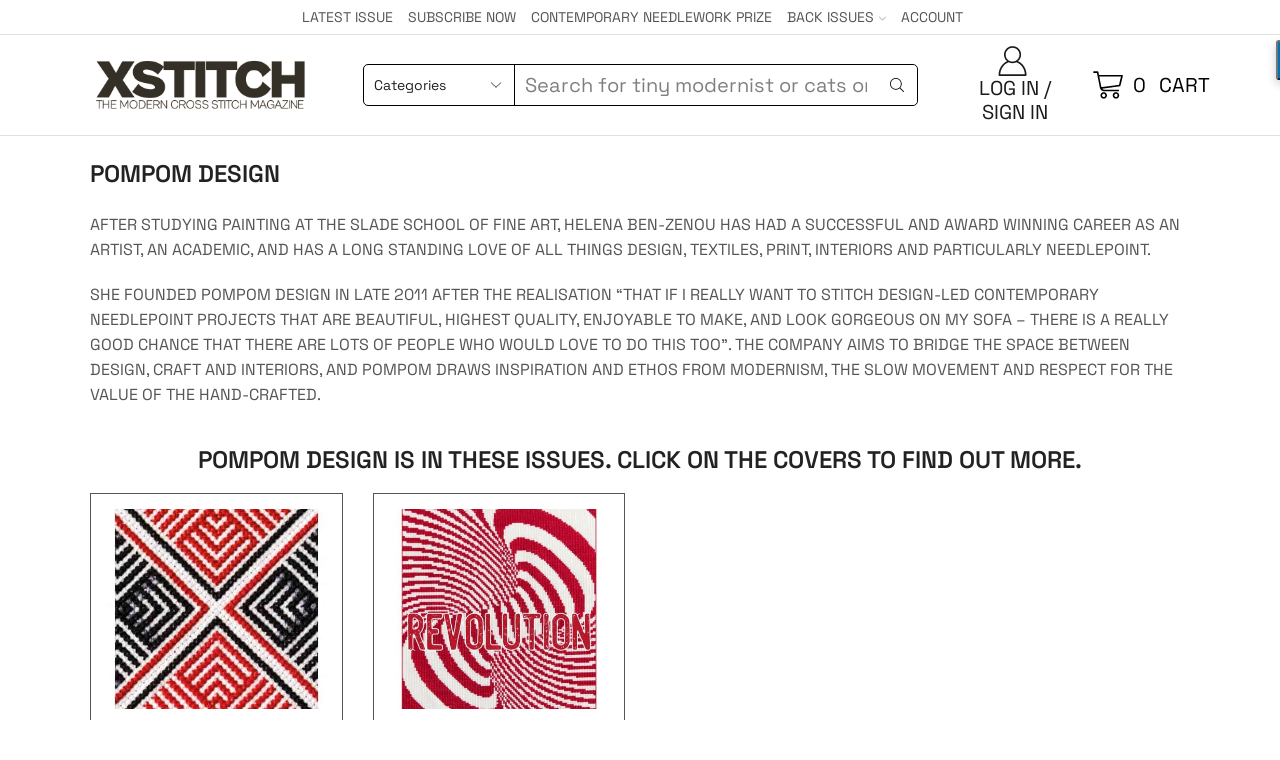

--- FILE ---
content_type: text/css
request_url: https://xstitchmag.com/wp-content/uploads/elementor/css/post-90106.css?ver=1765548703
body_size: 829
content:
.elementor-kit-90106{--e-global-color-primary:#F1F1F0;--e-global-color-secondary:#42A3C1;--e-global-color-text:#1B1B1E;--e-global-color-accent:#D46C83;--e-global-typography-primary-font-family:"Space Grotesk";--e-global-typography-primary-font-size:24px;--e-global-typography-primary-font-weight:600;--e-global-typography-primary-line-height:26px;--e-global-typography-secondary-font-family:"Space Grotesk";--e-global-typography-secondary-font-size:20px;--e-global-typography-secondary-font-weight:600;--e-global-typography-secondary-line-height:24px;--e-global-typography-text-font-family:"Space Grotesk";--e-global-typography-text-font-size:20px;--e-global-typography-text-font-weight:400;--e-global-typography-text-line-height:24px;--e-global-typography-accent-font-family:"Space Grotesk";--e-global-typography-accent-font-size:20px;--e-global-typography-accent-font-weight:500;--e-global-typography-accent-line-height:20px;--e-global-typography-0a0a68e-font-family:"Space Grotesk";--e-global-typography-0a0a68e-font-size:20px;--e-global-typography-0a0a68e-font-weight:bold;--e-global-typography-0a0a68e-text-transform:uppercase;--e-global-typography-0a0a68e-line-height:24px;--e-global-typography-d950bbd-font-family:"Space Grotesk";--e-global-typography-d950bbd-font-size:20px;--e-global-typography-d950bbd-font-weight:600;--e-global-typography-d950bbd-text-transform:uppercase;--e-global-typography-d950bbd-line-height:24px;font-family:var( --e-global-typography-text-font-family ), Sans-serif;font-size:var( --e-global-typography-text-font-size );font-weight:var( --e-global-typography-text-font-weight );line-height:var( --e-global-typography-text-line-height );background-color:#FFFFFF;}.elementor-kit-90106 a{color:var( --e-global-color-text );font-family:var( --e-global-typography-text-font-family ), Sans-serif;font-size:var( --e-global-typography-text-font-size );font-weight:var( --e-global-typography-text-font-weight );line-height:var( --e-global-typography-text-line-height );}.elementor-kit-90106 a:hover{color:var( --e-global-color-accent );font-family:var( --e-global-typography-text-font-family ), Sans-serif;font-size:var( --e-global-typography-text-font-size );font-weight:var( --e-global-typography-text-font-weight );line-height:var( --e-global-typography-text-line-height );}.elementor-kit-90106 h1{font-family:var( --e-global-typography-primary-font-family ), Sans-serif;font-size:var( --e-global-typography-primary-font-size );font-weight:var( --e-global-typography-primary-font-weight );line-height:var( --e-global-typography-primary-line-height );}.elementor-kit-90106 h2{font-family:var( --e-global-typography-primary-font-family ), Sans-serif;font-size:var( --e-global-typography-primary-font-size );font-weight:var( --e-global-typography-primary-font-weight );line-height:var( --e-global-typography-primary-line-height );}.elementor-kit-90106 h3{font-family:var( --e-global-typography-secondary-font-family ), Sans-serif;font-size:var( --e-global-typography-secondary-font-size );font-weight:var( --e-global-typography-secondary-font-weight );line-height:var( --e-global-typography-secondary-line-height );}.elementor-kit-90106 h4{font-family:var( --e-global-typography-text-font-family ), Sans-serif;font-size:var( --e-global-typography-text-font-size );font-weight:var( --e-global-typography-text-font-weight );line-height:var( --e-global-typography-text-line-height );}.elementor-kit-90106 h5{font-family:var( --e-global-typography-text-font-family ), Sans-serif;font-size:var( --e-global-typography-text-font-size );font-weight:var( --e-global-typography-text-font-weight );line-height:var( --e-global-typography-text-line-height );}.elementor-kit-90106 h6{font-family:var( --e-global-typography-text-font-family ), Sans-serif;font-size:var( --e-global-typography-text-font-size );font-weight:var( --e-global-typography-text-font-weight );line-height:var( --e-global-typography-text-line-height );}.elementor-kit-90106 label{font-family:var( --e-global-typography-text-font-family ), Sans-serif;font-size:var( --e-global-typography-text-font-size );font-weight:var( --e-global-typography-text-font-weight );line-height:var( --e-global-typography-text-line-height );}.elementor-kit-90106 input:not([type="button"]):not([type="submit"]),.elementor-kit-90106 textarea,.elementor-kit-90106 .elementor-field-textual{font-family:var( --e-global-typography-text-font-family ), Sans-serif;font-size:var( --e-global-typography-text-font-size );font-weight:var( --e-global-typography-text-font-weight );line-height:var( --e-global-typography-text-line-height );}.elementor-section.elementor-section-boxed > .elementor-container{max-width:1140px;}.e-con{--container-max-width:1140px;}.elementor-widget:not(:last-child){margin-block-end:20px;}.elementor-element{--widgets-spacing:20px 20px;--widgets-spacing-row:20px;--widgets-spacing-column:20px;}{}h1.entry-title{display:var(--page-title-display);}.elementor-kit-90106 e-page-transition{background-color:#FFBC7D;}@media(max-width:1024px){.elementor-kit-90106{font-size:var( --e-global-typography-text-font-size );line-height:var( --e-global-typography-text-line-height );}.elementor-kit-90106 a{font-size:var( --e-global-typography-text-font-size );line-height:var( --e-global-typography-text-line-height );}.elementor-kit-90106 a:hover{font-size:var( --e-global-typography-text-font-size );line-height:var( --e-global-typography-text-line-height );}.elementor-kit-90106 h1{font-size:var( --e-global-typography-primary-font-size );line-height:var( --e-global-typography-primary-line-height );}.elementor-kit-90106 h2{font-size:var( --e-global-typography-primary-font-size );line-height:var( --e-global-typography-primary-line-height );}.elementor-kit-90106 h3{font-size:var( --e-global-typography-secondary-font-size );line-height:var( --e-global-typography-secondary-line-height );}.elementor-kit-90106 h4{font-size:var( --e-global-typography-text-font-size );line-height:var( --e-global-typography-text-line-height );}.elementor-kit-90106 h5{font-size:var( --e-global-typography-text-font-size );line-height:var( --e-global-typography-text-line-height );}.elementor-kit-90106 h6{font-size:var( --e-global-typography-text-font-size );line-height:var( --e-global-typography-text-line-height );}.elementor-kit-90106 label{font-size:var( --e-global-typography-text-font-size );line-height:var( --e-global-typography-text-line-height );}.elementor-kit-90106 input:not([type="button"]):not([type="submit"]),.elementor-kit-90106 textarea,.elementor-kit-90106 .elementor-field-textual{font-size:var( --e-global-typography-text-font-size );line-height:var( --e-global-typography-text-line-height );}.elementor-section.elementor-section-boxed > .elementor-container{max-width:1024px;}.e-con{--container-max-width:1024px;}}@media(max-width:767px){.elementor-kit-90106{font-size:var( --e-global-typography-text-font-size );line-height:var( --e-global-typography-text-line-height );}.elementor-kit-90106 a{font-size:var( --e-global-typography-text-font-size );line-height:var( --e-global-typography-text-line-height );}.elementor-kit-90106 a:hover{font-size:var( --e-global-typography-text-font-size );line-height:var( --e-global-typography-text-line-height );}.elementor-kit-90106 h1{font-size:var( --e-global-typography-primary-font-size );line-height:var( --e-global-typography-primary-line-height );}.elementor-kit-90106 h2{font-size:var( --e-global-typography-primary-font-size );line-height:var( --e-global-typography-primary-line-height );}.elementor-kit-90106 h3{font-size:var( --e-global-typography-secondary-font-size );line-height:var( --e-global-typography-secondary-line-height );}.elementor-kit-90106 h4{font-size:var( --e-global-typography-text-font-size );line-height:var( --e-global-typography-text-line-height );}.elementor-kit-90106 h5{font-size:var( --e-global-typography-text-font-size );line-height:var( --e-global-typography-text-line-height );}.elementor-kit-90106 h6{font-size:var( --e-global-typography-text-font-size );line-height:var( --e-global-typography-text-line-height );}.elementor-kit-90106 label{font-size:var( --e-global-typography-text-font-size );line-height:var( --e-global-typography-text-line-height );}.elementor-kit-90106 input:not([type="button"]):not([type="submit"]),.elementor-kit-90106 textarea,.elementor-kit-90106 .elementor-field-textual{font-size:var( --e-global-typography-text-font-size );line-height:var( --e-global-typography-text-line-height );}.elementor-section.elementor-section-boxed > .elementor-container{max-width:767px;}.e-con{--container-max-width:767px;}}

--- FILE ---
content_type: text/css
request_url: https://xstitchmag.com/wp-content/uploads/elementor/css/post-78371.css?ver=1765609629
body_size: 78
content:
.elementor-78371 .elementor-element.elementor-global-92884{text-align:center;}.elementor-78371 .elementor-element.elementor-global-92884 .elementor-heading-title{font-family:"Space Grotesk", Sans-serif;color:#222222;}.elementor-78371 .elementor-element.elementor-element-7c1e16f{--grid-columns:4;}@media(max-width:1024px){.elementor-78371 .elementor-element.elementor-element-7c1e16f{--grid-columns:2;}}@media(max-width:767px){.elementor-78371 .elementor-element.elementor-element-7c1e16f{--grid-columns:1;}}

--- FILE ---
content_type: text/css
request_url: https://xstitchmag.com/wp-content/uploads/elementor/css/post-90125.css?ver=1765548704
body_size: 1114
content:
.elementor-90125 .elementor-element.elementor-element-22d58a32{border-style:solid;border-width:1px 0px 1px 0px;border-color:#1B1B1E;padding:10px 15px 10px 15px;}.elementor-90125 .elementor-element.elementor-element-5d6c52b9 > .elementor-element-populated{border-style:solid;border-width:0px 1px 0px 0px;padding:15px 15px 15px 15px;}.elementor-90125 .elementor-element.elementor-element-1daa14c3 .elementor-icon-list-icon i{transition:color 0.3s;}.elementor-90125 .elementor-element.elementor-element-1daa14c3 .elementor-icon-list-icon svg{transition:fill 0.3s;}.elementor-90125 .elementor-element.elementor-element-1daa14c3{--e-icon-list-icon-size:14px;--icon-vertical-offset:0px;}.elementor-90125 .elementor-element.elementor-element-1daa14c3 .elementor-icon-list-item > .elementor-icon-list-text, .elementor-90125 .elementor-element.elementor-element-1daa14c3 .elementor-icon-list-item > a{font-family:var( --e-global-typography-secondary-font-family ), Sans-serif;font-size:var( --e-global-typography-secondary-font-size );font-weight:var( --e-global-typography-secondary-font-weight );line-height:var( --e-global-typography-secondary-line-height );}.elementor-90125 .elementor-element.elementor-element-1daa14c3 .elementor-icon-list-text{color:#292F36;transition:color 0.3s;}.elementor-90125 .elementor-element.elementor-element-3d170bfb .elementor-icon-list-items:not(.elementor-inline-items) .elementor-icon-list-item:not(:last-child){padding-block-end:calc(8px/2);}.elementor-90125 .elementor-element.elementor-element-3d170bfb .elementor-icon-list-items:not(.elementor-inline-items) .elementor-icon-list-item:not(:first-child){margin-block-start:calc(8px/2);}.elementor-90125 .elementor-element.elementor-element-3d170bfb .elementor-icon-list-items.elementor-inline-items .elementor-icon-list-item{margin-inline:calc(8px/2);}.elementor-90125 .elementor-element.elementor-element-3d170bfb .elementor-icon-list-items.elementor-inline-items{margin-inline:calc(-8px/2);}.elementor-90125 .elementor-element.elementor-element-3d170bfb .elementor-icon-list-items.elementor-inline-items .elementor-icon-list-item:after{inset-inline-end:calc(-8px/2);}.elementor-90125 .elementor-element.elementor-element-3d170bfb .elementor-icon-list-icon i{transition:color 0.3s;}.elementor-90125 .elementor-element.elementor-element-3d170bfb .elementor-icon-list-icon svg{transition:fill 0.3s;}.elementor-90125 .elementor-element.elementor-element-3d170bfb{--e-icon-list-icon-size:15px;--e-icon-list-icon-align:left;--e-icon-list-icon-margin:0 calc(var(--e-icon-list-icon-size, 1em) * 0.25) 0 0;--icon-vertical-align:flex-start;--icon-vertical-offset:0px;}.elementor-90125 .elementor-element.elementor-element-3d170bfb .elementor-icon-list-text{color:#292F36;transition:color 0.3s;}.elementor-bc-flex-widget .elementor-90125 .elementor-element.elementor-element-4341612.elementor-column .elementor-widget-wrap{align-items:flex-start;}.elementor-90125 .elementor-element.elementor-element-4341612.elementor-column.elementor-element[data-element_type="column"] > .elementor-widget-wrap.elementor-element-populated{align-content:flex-start;align-items:flex-start;}.elementor-90125 .elementor-element.elementor-element-4341612 > .elementor-element-populated{border-style:solid;border-width:0px 1px 0px 0px;padding:15px 15px 15px 15px;}.elementor-90125 .elementor-element.elementor-element-4553b51e .elementor-icon-list-icon i{color:#1B1B1E;transition:color 0.3s;}.elementor-90125 .elementor-element.elementor-element-4553b51e .elementor-icon-list-icon svg{fill:#1B1B1E;transition:fill 0.3s;}.elementor-90125 .elementor-element.elementor-element-4553b51e{--e-icon-list-icon-size:14px;--icon-vertical-offset:0px;}.elementor-90125 .elementor-element.elementor-element-4553b51e .elementor-icon-list-item > .elementor-icon-list-text, .elementor-90125 .elementor-element.elementor-element-4553b51e .elementor-icon-list-item > a{font-family:var( --e-global-typography-secondary-font-family ), Sans-serif;font-size:var( --e-global-typography-secondary-font-size );font-weight:var( --e-global-typography-secondary-font-weight );line-height:var( --e-global-typography-secondary-line-height );}.elementor-90125 .elementor-element.elementor-element-4553b51e .elementor-icon-list-text{color:#292F36;transition:color 0.3s;}.elementor-90125 .elementor-element.elementor-element-75af728 .elementor-icon-list-icon i{color:#000000;transition:color 0.3s;}.elementor-90125 .elementor-element.elementor-element-75af728 .elementor-icon-list-icon svg{fill:#000000;transition:fill 0.3s;}.elementor-90125 .elementor-element.elementor-element-75af728{--e-icon-list-icon-size:41px;--icon-vertical-offset:0px;}.elementor-90125 .elementor-element.elementor-element-75af728 .elementor-icon-list-icon{padding-inline-end:0px;}.elementor-90125 .elementor-element.elementor-element-75af728 .elementor-icon-list-text{transition:color 0.3s;}.elementor-90125 .elementor-element.elementor-element-75af728 > .elementor-widget-container{padding:0px 0px 0px 0px;}.elementor-90125 .elementor-element.elementor-element-15b45ec0 > .elementor-widget-wrap > .elementor-widget:not(.elementor-widget__width-auto):not(.elementor-widget__width-initial):not(:last-child):not(.elementor-absolute){margin-bottom:10px;}.elementor-90125 .elementor-element.elementor-element-15b45ec0 > .elementor-element-populated{padding:15px 15px 15px 15px;}.elementor-theme-builder-content-area{height:400px;}.elementor-location-header:before, .elementor-location-footer:before{content:"";display:table;clear:both;}@media(max-width:1024px){.elementor-90125 .elementor-element.elementor-element-22d58a32{padding:0px 10px 0px 10px;}.elementor-90125 .elementor-element.elementor-element-1daa14c3 .elementor-icon-list-item > .elementor-icon-list-text, .elementor-90125 .elementor-element.elementor-element-1daa14c3 .elementor-icon-list-item > a{font-size:var( --e-global-typography-secondary-font-size );line-height:var( --e-global-typography-secondary-line-height );}.elementor-90125 .elementor-element.elementor-element-4553b51e .elementor-icon-list-item > .elementor-icon-list-text, .elementor-90125 .elementor-element.elementor-element-4553b51e .elementor-icon-list-item > a{font-size:var( --e-global-typography-secondary-font-size );line-height:var( --e-global-typography-secondary-line-height );}.elementor-90125 .elementor-element.elementor-element-75af728 .elementor-icon-list-items:not(.elementor-inline-items) .elementor-icon-list-item:not(:last-child){padding-block-end:calc(12px/2);}.elementor-90125 .elementor-element.elementor-element-75af728 .elementor-icon-list-items:not(.elementor-inline-items) .elementor-icon-list-item:not(:first-child){margin-block-start:calc(12px/2);}.elementor-90125 .elementor-element.elementor-element-75af728 .elementor-icon-list-items.elementor-inline-items .elementor-icon-list-item{margin-inline:calc(12px/2);}.elementor-90125 .elementor-element.elementor-element-75af728 .elementor-icon-list-items.elementor-inline-items{margin-inline:calc(-12px/2);}.elementor-90125 .elementor-element.elementor-element-75af728 .elementor-icon-list-items.elementor-inline-items .elementor-icon-list-item:after{inset-inline-end:calc(-12px/2);}.elementor-90125 .elementor-element.elementor-element-75af728{--e-icon-list-icon-size:25px;}}@media(max-width:767px){.elementor-90125 .elementor-element.elementor-element-5d6c52b9 > .elementor-element-populated{border-width:0px 0px 0px 0px;}.elementor-90125 .elementor-element.elementor-element-1daa14c3 .elementor-icon-list-item > .elementor-icon-list-text, .elementor-90125 .elementor-element.elementor-element-1daa14c3 .elementor-icon-list-item > a{font-size:var( --e-global-typography-secondary-font-size );line-height:var( --e-global-typography-secondary-line-height );}.elementor-90125 .elementor-element.elementor-element-4341612 > .elementor-element-populated{border-width:0px 0px 0px 0px;}.elementor-90125 .elementor-element.elementor-element-4553b51e .elementor-icon-list-item > .elementor-icon-list-text, .elementor-90125 .elementor-element.elementor-element-4553b51e .elementor-icon-list-item > a{font-size:var( --e-global-typography-secondary-font-size );line-height:var( --e-global-typography-secondary-line-height );}.elementor-90125 .elementor-element.elementor-element-75af728 .elementor-icon-list-items:not(.elementor-inline-items) .elementor-icon-list-item:not(:last-child){padding-block-end:calc(5px/2);}.elementor-90125 .elementor-element.elementor-element-75af728 .elementor-icon-list-items:not(.elementor-inline-items) .elementor-icon-list-item:not(:first-child){margin-block-start:calc(5px/2);}.elementor-90125 .elementor-element.elementor-element-75af728 .elementor-icon-list-items.elementor-inline-items .elementor-icon-list-item{margin-inline:calc(5px/2);}.elementor-90125 .elementor-element.elementor-element-75af728 .elementor-icon-list-items.elementor-inline-items{margin-inline:calc(-5px/2);}.elementor-90125 .elementor-element.elementor-element-75af728 .elementor-icon-list-items.elementor-inline-items .elementor-icon-list-item:after{inset-inline-end:calc(-5px/2);}.elementor-90125 .elementor-element.elementor-element-75af728{--e-icon-list-icon-size:22px;}}

--- FILE ---
content_type: text/css
request_url: https://xstitchmag.com/wp-content/uploads/elementor/css/post-90264.css?ver=1765548802
body_size: 31
content:
.elementor-90264 .elementor-element.elementor-element-cd8e1cd > .elementor-widget-container{padding:5px 0px 5px 0px;}.elementor-90264 .elementor-element.elementor-element-cd8e1cd .elementor-heading-title{font-family:"Space Grotesk", Sans-serif;color:#222222;}

--- FILE ---
content_type: application/javascript
request_url: https://stcdn.leadconnectorhq.com/_preview/pw2lThyQ.js
body_size: -796
content:
import"./CyBiW7F6.js";function r(e){return{}}export{r as u};


--- FILE ---
content_type: application/javascript
request_url: https://stcdn.leadconnectorhq.com/_preview/BT_R7kZM.js
body_size: -393
content:
import{_ as s,a as o,b as t,an as a}from"./CyBiW7F6.js";const r={},n={class:"short-label"};function c(e,l){return o(),t("span",n,[a(e.$slots,"default")])}const f=s(r,[["render",c]]);export{f as S};


--- FILE ---
content_type: text/javascript
request_url: https://xstitchmag.com/wp-content/plugins/wc-gocardless-instant-bank-payments//js/gc-ob-wc-gateway.js?ver=1.2.3
body_size: 11716
content:
(function($) {

    var checkoutSubmitBtn;


    /**
     * DOM READY
     */
    $(document).ready(function() {

        // CHECKOUT SUBMIT BUTTON CLICK
        let checkoutForm  = $( 'form.woocommerce-checkout' );

        $(checkoutForm).on( 'click', ':submit', function(e) {

            checkoutSubmitBtn = this;
            console.log('btn clicked');

            var payment_method = $('.woocommerce-page input[type=radio][name=payment_method]:checked').val();

            if (payment_method == 'gc_ob_wc_gateway') {

                e.preventDefault();
                e.stopPropagation();
 
                // disable btn
                $(checkoutSubmitBtn).prop('disabled', true);
                $(checkoutSubmitBtn).addClass('disabled');
                
                console.log('gcob place order init');
                sendNotice('Submit button clicked');

                initGCFlow();
            }
        });


        // IS CHECKOUT PAGE
        if (gcGateway.is_checkout) {
            console.log('is checkout');
            sendNotice('Reached checkout');
        }

        // IS ORDER RECEIVED PAGE
        if (gcGateway.is_order_recieved) {
            console.log('is order recieved');
            sendNotice('Reached order recieved page');
        }

        // SEND ERRORS TO SERVER
        window.addEventListener('error', (event) => {
            var error = event.type + ' ' + event.message + ' ' + event.filename + ' ' + event.lineno;
            sendError(error);
        });

    });


    /**
     * INIT GOCARDLESS FLOW
     */
    function initGCFlow() {

        // GET ENTERED BILLING EMAIL
        var billingEmail = $('input[name="billing_email"]');

        // TRIGGER SERVER BILLING REQUEST
        var formdata = new FormData();
        formdata.append('action', 'initBillingRequest');
        formdata.append('billing_email', billingEmail);
        formdata.append('security', gcGateway.security)

        var checkoutFields = getFormData($( 'form.checkout' ));
        formdata.append('checkout_fields', JSON.stringify(checkoutFields));

        var requiredFields = getRequiredCheckoutFields(checkoutFields);
        formdata.append('required_fields', JSON.stringify(requiredFields));

        console.log(JSON.stringify(checkoutFields));
        ajaxTriggerBillingRequest(formdata);
    }


    /**
     * AJAX TRIGGER BILLING REQUEST
     * 
     * @param {*} formdata 
     */
    function ajaxTriggerBillingRequest(formdata) {

        $.ajax({
            type: 'POST',
            url: gcGateway.ajax_url,
            contentType: false,
            processData: false,
            data: formdata,
            success: function(data) {
                triggerGCModal(data);
            },
            error: function(data) {
                billingRequestSetupError(data);
            },
            timeout: 4000
        });

    }


    /**
     * TRIGGER GC MODAL
     * 
     * @param {*} response 
     * @returns 
     */
    function triggerGCModal(response) {
        console.log('BR setup response: ' + response);
        var responseObj = JSON.parse(response);
        sendNotice('Billing request, serverside checkout validation success');

        // bail if order creation error

        // BAIL IF MODAL LAUNCH ERRORS
        if (responseObj.status == 'error') {
            console.log('Modal launch error: ' + JSON.stringify(responseObj.error));

            var modalLaunchErrors = [];
            var modalLaunchErrorObjs = responseObj.error.errors;
            modalLaunchErrorObjs.forEach(function(errorObj) {
                modalLaunchErrors.push(errorObj.field + ': ' + errorObj.message);
            });

            displayWoocomErrors(modalLaunchErrors);
            sendError('Modal launch error: ' + JSON.stringify(responseObj.error));
            enableCheckoutBtn();
            return;
        }

        // BAIL IF SERVERSIDE CHECKOUT VALIDATION ERRORS
        if (responseObj.validation_error) {
            console.log('validation error: ' + responseObj.validation_error);
            displayWoocomErrors(responseObj.validation_error);
            sendNotice('Serverside checkout validation errors');
            enableCheckoutBtn();
            return;
        }

        // BAIL IF BILLING REQUEST FLOW AND MODE ARE NOT PRESENT
        if (!responseObj.BR_Flow_ID || !responseObj.mode) {
            console.log('error: server response object does not contain flow ID or mode');
            sendError('error: server response object does not contain flow ID or mode');
            enableCheckoutBtn();
            return;
        }

        // BAIL IF ORDER CREATION ERRORS
        if (responseObj.order_create_error) {
            console.log('Order creation error');
            console.log(responseObj.order_create_error);
            return;
        }

        // NO VALIDATION ISSUES, REMOVE PRE-EXISTING WC ERRORS FROM DOM
        displayWoocomErrors(null);

        // CREATE HANDLER
        const handler = GoCardlessDropin.create({
            billingRequestFlowID: responseObj.BR_Flow_ID,
            environment: responseObj.mode,
            onSuccess: (billingRequest, billingRequestFlow) => {
                paymentFlowComplete(billingRequest, billingRequestFlow);
            },
            onExit: (error, metadata) => {
                paymentFlowExit(error, metadata);
            },
        });

        sendNotice('Opening GC modal');

        // OPEN DROPIN
        handler.open();

    }


    /**
     * PAYMENT FLOW COMPLETE
     * 
     * @param {*} billingRequest 
     * @param {*} billingRequestFlow 
     */
    function paymentFlowComplete(billingRequest, billingRequestFlow) {
        
        // Add to form: customerID, paymentRef, paymentID
        var customerID = billingRequest.resources.customer.id;
        var paymentRef = billingRequest.links.payment_request;
        var paymentID  = billingRequest.links.payment_request_payment;

        var checkoutForm = $('form.checkout');

        if (customerID && paymentRef && paymentID) {
            $(checkoutForm).append('<input type="hidden" name="gc_ob_customer_id" value="' + customerID + '">');
            $(checkoutForm).append('<input type="hidden" name="gc_ob_payment_ref" value="' + paymentRef + '">');
            $(checkoutForm).append('<input type="hidden" name="gc_ob_payment_id" value="' + paymentID + '">');
        }
        else {
            // BAIL IF MISSING: customerID, paymentRef, paymentID
            sendError('CustomerID, PaymentRef, PaymentID not present after flow complete');
            sendError(JSON.stringify(billingRequest));
            console.log('CustomerID, PaymentRef, PaymentID not present after flow complete');
            displayWoocomErrors('Payment flow was completed but there was an issue retrieving your payment reference, you may have been charged. Please contact the merchant.')
            return;
        }

        // submit checkout & re-enable btn incase order fails and returns to checkout
        sendNotice('GC payment flow complete - submitting checkout form');
        enableCheckoutBtn();
        $('form.checkout').submit();

        // redirect to order recieved

    }


    /**
     * PAYMENT WINDOW CLOSED OR ERROR
     * 
     * @param {*} error 
     * @param {*} metadata 
     * @returns 
     */
    function paymentFlowExit(error, metadata) {

        console.log('Payment flow was not completed');
        displayWoocomErrors('Sorry we have not been able to process your payment - please retry');
        sendNotice('Payment flow was not completed');
        $('body').removeClass('using-gc');
        enableCheckoutBtn();

        return;
    }


    /**
     * RE-ENABLE CHECKOUT SUBMIT BTN
     */
    function enableCheckoutBtn() {
        $(checkoutSubmitBtn).prop('disabled', false);
        $(checkoutSubmitBtn).removeClass('disabled');
    }


    /**
     * BILLING REQUEST SETUP ERROR
     * 
     * @param {*} response
     */
    function billingRequestSetupError(response) {
        console.log('ajax error: ' + JSON.stringify(response));
        sendError('Billing request setup error: ' + JSON.stringify(response));
        displayWoocomErrors('There was a problem contacing GoCardless');
    }


    /**
     * DISPLAY WOOCOM VALIDATION ERRORS
     * 
     * @param {*} errors 
     * @returns 
     */
    function displayWoocomErrors(errors) {
        
        var errorUL = $( '.checkout ul.woocommerce-error' );

        if (errorUL.length == 0) {
            $( 'form.checkout').prepend('<ul class="woocommerce-error"></ul>');
        }

        var parent = $('form.checkout ul.woocommerce-error');

        if (errors == null || errors.length < 1) {
            parent.empty();
            return;
        }

        if (Array.isArray(errors)) {
            errors.forEach(function(error) {
                parent.append('<li>' + error + '</li>');
                console.log(error);
            });
        }
        else {
            parent.append('<li>' + errors + '</li>');
            console.log(errors);
        }


    }


    /**
     * GET FORM DATA
     * 
     * @param {*} $form 
     * @returns 
     */
    function getFormData($form) {
        var unindexed_array = $form.serializeArray();
        var indexed_array = {};
    
        $.map(unindexed_array, function(n, i){
            indexed_array[n['name']] = n['value'];
        });
    
        return indexed_array;
    }


    /**
     * GET REQUIRED CHECKOUT FIELDS
     * 
     * @param {*} fields 
     * @returns 
     */
    function getRequiredCheckoutFields(fields) {

        var requiredFields = [];

        Object.keys(fields).forEach(function(key) {
            var parentRow = $('#' + key).closest('p');

            if ($(parentRow).hasClass('validate-required')) {
                requiredFields.push(key);
            }
        });

        return requiredFields;
    }


    /**
     * SEND ERRORS TO SERVER AJAX
     * 
     * @param {string} error
     */
    function sendError(error) {

        if (!gcGateway.front_end_logging) {
            return;
        }

        var errorFormData = new FormData();
        errorFormData.append('action', 'frontendError');
        errorFormData.append('security', gcGateway.security);
        errorFormData.append('error', error);
        
        $.ajax({
            type: 'POST',
            url: gcGateway.ajax_url,
            contentType: false,
            processData: false,
            data: errorFormData,
            success: function(data) {

            },
            error: function(data) {

            }
        });

    }


    /**
     * SEND NOTICES TO SERVER AJAX
     * 
     * @param {string} notice
     */
    function sendNotice(notice) {

        if (!gcGateway.front_end_logging) {
            return;
        }

        var errorFormData = new FormData();
        errorFormData.append('action', 'frontendNotice');
        errorFormData.append('security', gcGateway.security);
        errorFormData.append('notice', notice);
        
        $.ajax({
            type: 'POST',
            url: gcGateway.ajax_url,
            contentType: false,
            processData: false,
            data: errorFormData,
            success: function(data) {

            },
            error: function(data) {

            }
        });

    }


})(jQuery, gcGateway);




--- FILE ---
content_type: application/javascript
request_url: https://prism.app-us1.com/?a=91990694&u=https%3A%2F%2Fxstitchmag.com%2Fpompom-design%2F
body_size: 120
content:
window.visitorGlobalObject=window.visitorGlobalObject||window.prismGlobalObject;window.visitorGlobalObject.setVisitorId('6a31cdc6-c5e8-4130-8b8c-8cc2e39ca4d0', '91990694');window.visitorGlobalObject.setWhitelistedServices('tracking', '91990694');